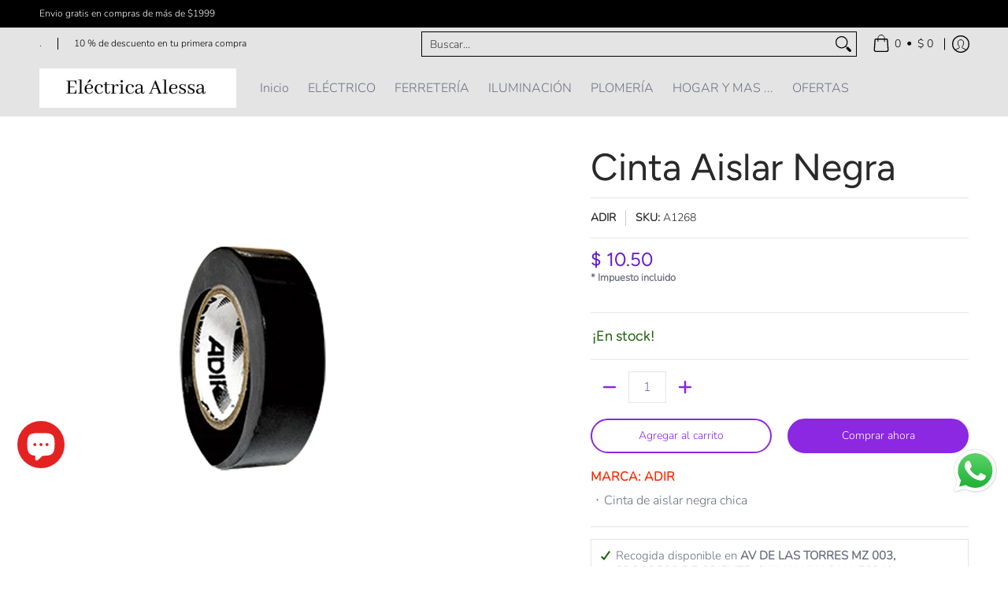

--- FILE ---
content_type: text/javascript
request_url: https://electricaalessa.com/cdn/shop/t/17/assets/script.custom.js?v=151573428181018681401767135356
body_size: -663
content:
//# sourceMappingURL=/cdn/shop/t/17/assets/script.custom.js.map?v=151573428181018681401767135356
